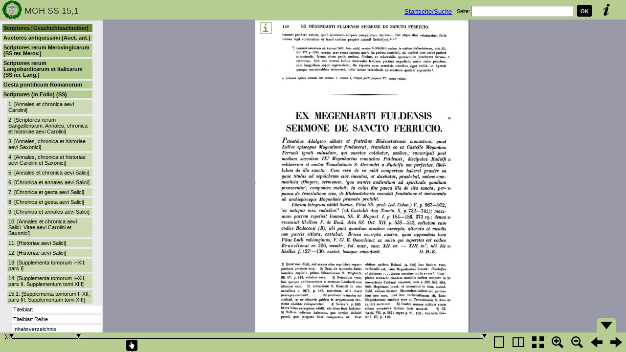

--- FILE ---
content_type: text/html
request_url: https://www.dmgh.de/mgh_ss_15_1/index.htm
body_size: 2382
content:
<?xml version="1.0" encoding="UTF-8"?>
<!DOCTYPE html PUBLIC "-//W3C//DTD XHTML 1.0 Transitional//EN"
                      "http://www.w3.org/TR/xhtml1/DTD/xhtml1-transitional.dtd">
<html xmlns="http://www.w3.org/1999/xhtml">
<head>
    <meta http-equiv="content-type" content="text/html; charset=UTF-8"/>
    <title>MGH SS 15,1</title>

    <link rel="stylesheet" type="text/css" href="../brmgh/BookReader/BookReader.css" id="BRCSS"/>
    <link rel="stylesheet" type="text/css" href="../brmgh/BookReaderDemo/themes/default/style.min.css"/>
    <!-- Custom CSS overrides -->
    <link rel="stylesheet" type="text/css" href="../brmgh/BookReaderDemo/mghreader.css"/>

    <script type="text/javascript" src="../brmgh/BookReaderDemo/scripts/jquery-1.4.2.min.js"></script>
    <script type="text/javascript" src="../brmgh/BookReaderDemo/scripts/jquery-ui-1.8.5.custom.min.js"></script>
    <script type="text/javascript" src="../brmgh/BookReaderDemo/scripts/dragscrollable.js"></script>
    <script type="text/javascript" src="../brmgh/BookReaderDemo/scripts/jquery.colorbox-min.js"></script>
    <script type="text/javascript" src="../brmgh/BookReaderDemo/scripts/jquery.ui.ipad.js"></script>
    <script type="text/javascript" src="../brmgh/BookReaderDemo/scripts/jquery.bt.min.js"></script>
    <script type="text/javascript" src="../brmgh/BookReader/BookReader.js"></script>

</head>
<body style="background-color: #939598;">

<div id="toc">
<div>
  <div>
    <p id="t1">
      <span>
        <a href="../index.htm" class="toclink">Scriptores [Geschichtsschreiber]</a>
      </span>
    </p>
    <div>
      <p id="t2">
        <span>
          <a href="../auct_ant.htm" class="toclink">Auctores antiquissimi (Auct. ant.)</a>
        </span>
      </p>
    </div>
    <div>
      <p id="t3">
        <span>
          <a href="../ss_rer_merov.htm" class="toclink">Scriptores rerum Merovingicarum (SS rer. Merov.)</a>
        </span>
      </p>
    </div>
    <div>
      <p id="t4">
        <span>
          <a href="../ss_rer_lang.htm" class="toclink">Scriptores rerum Langobardicarum et Italicarum (SS rer. Lang.)</a>
        </span>
      </p>
    </div>
    <div>
      <p id="t5">
        <span>
          <a href="../gesta_pontificum_romanorum.htm" class="toclink">Gesta pontificum Romanorum</a>
        </span>
      </p>
    </div>
    <div>
      <p id="t6">
        <span>
          <a href="../ss.htm" class="toclink">Scriptores (in Folio) (SS)</a>
        </span>
      </p>
      <div>
        <p id="t7">
          <span>
            <a href="../mgh_ss_1/index.htm" class="toclink">1: [Annales et chronica aevi Carolini]</a>
          </span>
        </p>
      </div>
      <div>
        <p id="t8">
          <span>
            <a href="../mgh_ss_2/index.htm" class="toclink">2: [Scriptores rerum Sangallensium. Annales, chronica et historiae aevi Carolini]</a>
          </span>
        </p>
      </div>
      <div>
        <p id="t9">
          <span>
            <a href="../mgh_ss_3/index.htm" class="toclink">3: [Annales, chronica et historiae aevi Saxonici]</a>
          </span>
        </p>
      </div>
      <div>
        <p id="t10">
          <span>
            <a href="../mgh_ss_4/index.htm" class="toclink">4: [Annales, chronica et historiae aevi Carolini et Saxonici]</a>
          </span>
        </p>
      </div>
      <div>
        <p id="t11">
          <span>
            <a href="../mgh_ss_5/index.htm" class="toclink">5: [Annales et chronica aevi Salici]</a>
          </span>
        </p>
      </div>
      <div>
        <p id="t12">
          <span>
            <a href="../mgh_ss_6/index.htm" class="toclink">6: [Chronica et annales aevi Salici]</a>
          </span>
        </p>
      </div>
      <div>
        <p id="t13">
          <span>
            <a href="../mgh_ss_7/index.htm" class="toclink">7: [Chronica et gesta aevi Salici]</a>
          </span>
        </p>
      </div>
      <div>
        <p id="t14">
          <span>
            <a href="../mgh_ss_8/index.htm" class="toclink">8: [Chronica et gesta aevi Salici]</a>
          </span>
        </p>
      </div>
      <div>
        <p id="t15">
          <span>
            <a href="../mgh_ss_9/index.htm" class="toclink">9: [Chronica et annales aevi Salici]</a>
          </span>
        </p>
      </div>
      <div>
        <p id="t16">
          <span>
            <a href="../mgh_ss_10/index.htm" class="toclink">10: [Annales et chronica aevi Salici. Vitae aevi Carolini et Saxonici]</a>
          </span>
        </p>
      </div>
      <div>
        <p id="t17">
          <span>
            <a href="../mgh_ss_11/index.htm" class="toclink">11: [Historiae aevi Salici]</a>
          </span>
        </p>
      </div>
      <div>
        <p id="t18">
          <span>
            <a href="../mgh_ss_12/index.htm" class="toclink">12: [Historiae aevi Salici]</a>
          </span>
        </p>
      </div>
      <div>
        <p id="t19">
          <span>
            <a href="../mgh_ss_13/index.htm" class="toclink">13: [Supplementa tomorum I&#8211;XII, pars I]</a>
          </span>
        </p>
      </div>
      <div>
        <p id="t20">
          <span>
            <a href="../mgh_ss_14/index.htm" class="toclink">14: [Supplementa tomorum I&#8211;XII, pars II. Supplementum tomi XIII]</a>
          </span>
        </p>
      </div>
      <div>
        <p id="t21">
          <span>
            <a href="../mgh_ss_15_1/index.htm" class="toclink">15,1: [Supplementa tomorum I&#8211;XII, pars III. Supplementum tomi XIII]</a>
          </span>
        </p>
        <div>
          <p id="t22">
            <span>
              <a href="#page/(I)" class="toclink">Titelblatt</a>
            </span>
          </p>
        </div>
        <div>
          <p id="t23">
            <span>
              <a href="#page/(III)" class="toclink">Titelblatt Reihe</a>
            </span>
          </p>
        </div>
        <div>
          <p id="t24">
            <span>
              <a href="#page/(V)" class="toclink">Inhaltsverzeichnis</a>
            </span>
          </p>
        </div>
        <div>
          <p id="t25">
            <span>
              <a href="#page/(VII)" class="toclink">Praefatio</a>
            </span>
          </p>
        </div>
        <div>
          <p id="t26">
            <span>
              <a href="#page/1" class="toclink">Pars III. Vitae aliaeque historiae minores.</a>
            </span>
          </p>
        </div>
        <div>
          <p id="t27">
            <span>
              <a href="#page/(82a)" class="toclink">Tab. 1</a>
            </span>
          </p>
        </div>
        <div>
          <p id="t28">
            <span>
              <a href="#page/574a" class="toclink">Addenda et emendanda</a>
            </span>
          </p>
        </div>
        <div>
          <p id="t29">
            <span>
              <a href="#page/574b" class="toclink">Corrigenda</a>
            </span>
          </p>
        </div>
      </div>
      <div>
        <p id="t30">
          <span>
            <a href="../mgh_ss_15_2/index.htm" class="toclink">15,2: [Supplementa tomorum I&#8211;XII, pars III. Supplementum tomi XIII]</a>
          </span>
        </p>
      </div>
      <div>
        <p id="t31">
          <span>
            <a href="../mgh_ss_16/index.htm" class="toclink">16: [Annales aevi Suevici]</a>
          </span>
        </p>
      </div>
      <div>
        <p id="t32">
          <span>
            <a href="../mgh_ss_17/index.htm" class="toclink">17: [Annales aevi Suevici]</a>
          </span>
        </p>
      </div>
      <div>
        <p id="t33">
          <span>
            <a href="../mgh_ss_18/index.htm" class="toclink">18: [Annales aevi Suevici]</a>
          </span>
        </p>
      </div>
      <div>
        <p id="t34">
          <span>
            <a href="../mgh_ss_19/index.htm" class="toclink">19: [Annales aevi Suevici]</a>
          </span>
        </p>
      </div>
      <div>
        <p id="t35">
          <span>
            <a href="../mgh_ss_20/index.htm" class="toclink">20: [Supplementa tomorum I, V, VI, XII. Chronica aevi Suevici]</a>
          </span>
        </p>
      </div>
      <div>
        <p id="t36">
          <span>
            <a href="../mgh_ss_21/index.htm" class="toclink">21: [Historici Germaniae saec. XII. 1]</a>
          </span>
        </p>
      </div>
      <div>
        <p id="t37">
          <span>
            <a href="../mgh_ss_22/index.htm" class="toclink">22: [Historici Germaniae saec. XII. 2]</a>
          </span>
        </p>
      </div>
      <div>
        <p id="t38">
          <span>
            <a href="../mgh_ss_23/index.htm" class="toclink">23: [Chronica aevi Suevici]</a>
          </span>
        </p>
      </div>
      <div>
        <p id="t39">
          <span>
            <a href="../mgh_ss_24/index.htm" class="toclink">24: [Annales aevi Suevici (Supplementa tomorum XVI et XVII). Gesta saec. XII. XIII. (Supplementa tomorum XX&#8211;XXIII)]</a>
          </span>
        </p>
      </div>
      <div>
        <p id="t40">
          <span>
            <a href="../mgh_ss_25/index.htm" class="toclink">25: [Gesta saec. XIII.]</a>
          </span>
        </p>
      </div>
      <div>
        <p id="t41">
          <span>
            <a href="../mgh_ss_26/index.htm" class="toclink">26: [Ex rerum Francogallicarum scriptoribus. Ex historiis auctorum Flandrensium Francogallica lingua scriptis. Supplementum tomi XXIV]</a>
          </span>
        </p>
      </div>
      <div>
        <p id="t42">
          <span>
            <a href="../mgh_ss_27/index.htm" class="toclink">27: [Ex rerum Anglicarum scriptoribus saec. XII. et XIII.]</a>
          </span>
        </p>
      </div>
      <div>
        <p id="t43">
          <span>
            <a href="../mgh_ss_28/index.htm" class="toclink">28: [Ex rerum Anglicarum scriptoribus saec. XIII.]</a>
          </span>
        </p>
      </div>
      <div>
        <p id="t44">
          <span>
            <a href="../mgh_ss_29/index.htm" class="toclink">29: [Ex rerum Danicarum scriptoribus saec. XII. et XIII. Ex historiis Islandicis. Ex rerum Polonicarum scriptoribus saec. XII. et XIII. Ex rerum Ungaricarum scriptoribus saec. XIII]</a>
          </span>
        </p>
      </div>
      <div>
        <p id="t45">
          <span>
            <a href="../mgh_ss_30_1/index.htm" class="toclink">30,1: [Supplementa tomorum XVI&#8211;XXV]</a>
          </span>
        </p>
      </div>
      <div>
        <p id="t46">
          <span>
            <a href="../mgh_ss_30_2/index.htm" class="toclink">30,2: [Supplementa tomorum I&#8211;XV]</a>
          </span>
        </p>
      </div>
      <div>
        <p id="t47">
          <span>
            <a href="../mgh_ss_31/index.htm" class="toclink">31: [Annales et chronica Italica aevi Suevici]</a>
          </span>
        </p>
      </div>
      <div>
        <p id="t48">
          <span>
            <a href="../mgh_ss_32/index.htm" class="toclink">32: Cronica fratris Salimbene de Adam ordinis Minorum</a>
          </span>
        </p>
      </div>
      <div>
        <p id="t49">
          <span>
            <a href="../mgh_ss_34/index.htm" class="toclink">34: Die Chronik von Montecassino</a>
          </span>
        </p>
      </div>
      <div>
        <p id="t50">
          <span>
            <a href="../mgh_ss_35/index.htm" class="toclink">35: Die Chronik des Saba Malaspina</a>
          </span>
        </p>
      </div>
      <div>
        <p id="t51">
          <span>
            <a href="../mgh_ss_36/index.htm" class="toclink">36: Flodoard von Reims, Historia Remensis ecclesiae</a>
          </span>
        </p>
      </div>
      <div>
        <p id="t52">
          <span>
            <a href="../mgh_ss_37/index.htm" class="toclink">37: Die Reichschronik des Annalista Saxo</a>
          </span>
        </p>
      </div>
      <div>
        <p id="t53">
          <span>
            <a href="../mgh_ss_38/index.htm" class="toclink">38: Richer von Saint-Remi, Historiae</a>
          </span>
        </p>
      </div>
      <div>
        <p id="t54">
          <span>
            <a href="../mgh_ss_39/index.htm" class="toclink">39: Tholomeus von Lucca, Historia ecclesiastica nova</a>
          </span>
        </p>
      </div>
    </div>
    <div>
      <p id="t55">
        <span>
          <a href="../ss_rer_germ_n_s.htm" class="toclink">Scriptores rerum Germanicarum, Nova series (SS rer. Germ. N. S.)</a>
        </span>
      </p>
    </div>
    <div>
      <p id="t56">
        <span>
          <a href="../ss_rer_germ.htm" class="toclink">Scriptores rerum Germanicarum in usum scholarum separatim editi (SS rer. Germ.)</a>
        </span>
      </p>
    </div>
    <div>
      <p id="t57">
        <span>
          <a href="../dt_chron.htm" class="toclink">Deutsche Chroniken (Dt. Chron.)</a>
        </span>
      </p>
    </div>
    <div>
      <p id="t58">
        <span>
          <a href="../ldl.htm" class="toclink">Libelli de lite imperatorum et pontificum (Ldl)</a>
        </span>
      </p>
    </div>
    <div>
      <p id="t59">
        <span>
          <a href="../staatsschriften.htm" class="toclink">Staatsschriften des sp&#228;teren Mittelalters (Staatsschriften)</a>
        </span>
      </p>
    </div>
  </div>
  <div>
    <p id="t60">
      <span>
        <a href="../leges.htm" class="toclink">Leges [Rechtstexte]</a>
      </span>
    </p>
  </div>
  <div>
    <p id="t61">
      <span>
        <a href="../diplomata.htm" class="toclink">Diplomata [Urkunden]</a>
      </span>
    </p>
  </div>
  <div>
    <p id="t62">
      <span>
        <a href="../epistolae.htm" class="toclink">Epistolae [Briefe]</a>
      </span>
    </p>
  </div>
  <div>
    <p id="t63">
      <span>
        <a href="../antiquitates.htm" class="toclink">Antiquitates [Dichtung und Gedenk&#252;berlieferung]</a>
      </span>
    </p>
  </div>
  <div>
    <p id="t64">
      <span>
        <a href="../weitere_reihen.htm" class="toclink">Weitere Reihen</a>
      </span>
    </p>
  </div>
</div>


</div>

<div id="BookReader">
    MGH SS 15,1    <br/>

    <noscript>
    <p>
        The BookReader requires JavaScript to be enabled.
        Please check that your browser supports JavaScript
        and that it is enabled in the browser settings.
        
    </p>
    </noscript>
</div>

<script type="text/javascript" src="book.js"></script>

</body>
</html>


--- FILE ---
content_type: text/css
request_url: https://www.dmgh.de/brmgh/BookReaderDemo/mghreader.css
body_size: 900
content:
/*
 * Custom overrides for Schillmann
 */

/* Hide print and embed functionality */
#BRtoolbar .embed, .print {
    display: none;
}

/* MGH logo */
a.logo {
    background: transparent url(images/logo.gif) no-repeat 0 0;
}
#BRtoolbar {
    background-color: #B6CC91
}
div#BRnav {
    background-color: #B6CC91
}
.BRnavCntl {
    background-color: #B6CC91
}
#BRpageview {
    background-color: #9999AA
}
#BRcontainer {
    background-color: #9999AA;
    /* left: 0; */
}
div.withcontent {
    margin-bottom: 50px;
}
.BRicon.pdf {background-position:-1240px 0;}
.BRicon.pdf:hover {background-position:-1280px 0;}
.BRicon {
  background-image: url(images/BRicons2.png);
  outline: none;
}
.BRicon::-moz-focus-inner{
  border: 0;
}
#cboxContent {
  border: 10px solid #B6CC91;
}
.BRfloatHead {
  background-color: #B6CC91;
}

/* MGH additions to bookreader */

div.MGHBRpageaddRed {
  border: 2px solid red;
}

div.MGHBRpageadd {
  border: 2px solid #B6CC91;
}

span.mghhead {
  font-size: large !important;
}

div#somecontent {
    position: absolute;
    top: 40px;
    left: 20px;
    font-size: 1.5em;
}

p.toppara {
  margin-top: 80;
  float: left;
  margin-right: 10px;
  margin-block-start: 1.2em;
  margin-right: 10px;
  font-size:1.2em;
  color:black;
}

p.toppara a {
  color: blue !important;
}

/* TOC navigation */

div#toc {
  position: absolute;
  top: 40px;
  left: 0;
  bottom: 40px;
  width: 200px;
  padding: 5px;
  font-size: 12pt;
  z-index: 2;
  overflow-x:auto;
  overflow-y:scroll;
  background-color: #eaeaea;
}

div#toc div div p {
  background-color: #6B853E;
}

div#toc div div div p {
  background-color: #B6CC91;
}

div#toc div div div div p {
  background-color: #CCDBB3;
}

div#toc div div div div div {
  background-color: #FFFFFF;
}

div#toc div div div div div p {
  background-color: #FFFFFF;
}

div#toc p {
	background-color: #B6CC91;
  margin-top: 4px;
  margin-bottom: 4px;
  padding: 2px;
  width: 180px;
  font-family: Arial, Helvetica, sans-serif;
  font-size: 11px;
}

div#toc div {
  /* display: none; */
}

div#toc > div {
  display: block !important;
}

div#toc > div > div {
  display: block !important;
}

div#toc span {
  cursor: pointer;
}

div#toc > div > div > p {
  font-weight: bold;
}

div#toc > div > div > div > p {
  font-weight: bold;
}

div#toc > div > div > div > div > p {
  margin-left: 10px;
  width: 170px;
}

div#toc > div > div > div > div > div  {
  margin-left: 20px;
  width: 160px;
}

div#toc > div > div > div > div > div > p {
  /* margin-left: 20px;
  width: 160px; */
}

a.toclink {
  color: black;
  text-decoration: none;
}


--- FILE ---
content_type: text/javascript
request_url: https://www.dmgh.de/mgh_ss_15_1/book.js
body_size: 5316
content:
$(function() {

br = new BookReader();
br.uistrings = {"info": "\u00dcber das Buch",
                 "Close": "Schlie\u00dfen",
                 "aboutreader": "\u00dcber den BookReader",
                 "aboutreaderurl": "http://www.mgh.de/ext/reader/about.htm",
                 "page": "Seite",
                 "view": "Zeige",
               };

br.pageAlert = function(index) {
    var alertPages = [];
    return !BookReader.util.notInArray(index, alertPages);
}

br.make_link = function(index) {
    var s = "" + (index + 1);
    while (s.length < 5) s = "0" + s;
    return "http://www.mgh.de/dmgh/add/bsb00000890_" + s;
    // return "http://www.mgh.de/dmgh/resolving/MGH_Schriften_39_S._" + this.getPageNum(index);
};

br.getPageWidth = function(index) {
    var pwidths = [2483, 2517, 2483, 2517, 2483, 2517, 2483, 2517, 2483, 2517, 2483, 2500, 2484, 2500, 2484, 2500, 2484, 2500, 2484, 2500, 2484, 2500, 2484, 2500, 2484, 2500, 2484, 2500, 2484, 2500, 2484, 2500, 2484, 2500, 2484, 2500, 2484, 2500, 2484, 2500, 2484, 2500, 2484, 2500, 2484, 2500, 2418, 2500, 2483, 2394, 2483, 2500, 2483, 2501, 2484, 2500, 2483, 2500, 2483, 2500, 2483, 2500, 2483, 2500, 2483, 2500, 2418, 2500, 2483, 2500, 2483, 2500, 2483, 2395, 2418, 2500, 2484, 2500, 2418, 2500, 2484, 2395, 2484, 2500, 2483, 2500, 2483, 2500, 2483, 2500, 1344, 2483, 2500, 2483, 2500, 2483, 2500, 2483, 2500, 2483, 2500, 2483, 2500, 2483, 2500, 2483, 2500, 2483, 2478, 2461, 2500, 2484, 2500, 2484, 2500, 2484, 2500, 2483, 2500, 2483, 2478, 2460, 2478, 2460, 2478, 2461, 2478, 2461, 2478, 2461, 2478, 2461, 2478, 2461, 2478, 2461, 2478, 2461, 2478, 2461, 2478, 2461, 2478, 2461, 2478, 2461, 2478, 2461, 2478, 2461, 2478, 2461, 2478, 2461, 2478, 2461, 2478, 2461, 2478, 2461, 2478, 2461, 2478, 2461, 2478, 2461, 2478, 2461, 2478, 2461, 2478, 2461, 2478, 2461, 2478, 2461, 2478, 2461, 2478, 2461, 2478, 2461, 2478, 2461, 2478, 2461, 2478, 2461, 2478, 2461, 2478, 2461, 2478, 2461, 2478, 2461, 2478, 2461, 2478, 2461, 2478, 2461, 2477, 2460, 2477, 2460, 2477, 2460, 2477, 2418, 2477, 2460, 2477, 2460, 2477, 2460, 2477, 2460, 2477, 2460, 2477, 2460, 2477, 2460, 2477, 2460, 2478, 2460, 2478, 2460, 2478, 2460, 2478, 2460, 2478, 2461, 2478, 2461, 2478, 2461, 2478, 2461, 2478, 2461, 2477, 2461, 2477, 2461, 2477, 2461, 2477, 2461, 2477, 2461, 2477, 2461, 2395, 2461, 2477, 2461, 2477, 2461, 2477, 2461, 2461, 2461, 2461, 2461, 2461, 2461, 2461, 2461, 2461, 2461, 2460, 2461, 2460, 2461, 2460, 2460, 2460, 2460, 2460, 2460, 2460, 2460, 2460, 2460, 2460, 2418, 2460, 2460, 2460, 2478, 2460, 2478, 2460, 2478, 2460, 2478, 2460, 2478, 2460, 2478, 2460, 2478, 2460, 2478, 2460, 2478, 2460, 2478, 2460, 2478, 2460, 2478, 2460, 2478, 2460, 2478, 2460, 2478, 2460, 2478, 2460, 2478, 2460, 2478, 2460, 2478, 2460, 2478, 2460, 2478, 2460, 2478, 2460, 2478, 2460, 2478, 2460, 2478, 2460, 2478, 2460, 2478, 2460, 2478, 2460, 2478, 2460, 2478, 2460, 2478, 2460, 2478, 2460, 2478, 2460, 2478, 2460, 2478, 2395, 2478, 2460, 2478, 2460, 2478, 2460, 2478, 2460, 2478, 2460, 2478, 2460, 2478, 2460, 2478, 2460, 2478, 2460, 2478, 2460, 2478, 2460, 2478, 2460, 2478, 2460, 2478, 2460, 2478, 2460, 2478, 2460, 2478, 2460, 2478, 2460, 2478, 2460, 2478, 2460, 2478, 2460, 2478, 2460, 2478, 2460, 2478, 2460, 2478, 2460, 2478, 2460, 2478, 2460, 2478, 2460, 2478, 2460, 2478, 2460, 2478, 2460, 2478, 2460, 2478, 2460, 2478, 2460, 2478, 2460, 2478, 2460, 2478, 2460, 2478, 2460, 2478, 2460, 2478, 2460, 2478, 2395, 2478, 2460, 2478, 2460, 2478, 2460, 2478, 2460, 2478, 2395, 2478, 2460, 2478, 2460, 2478, 2460, 2478, 2460, 2478, 2460, 2477, 2460, 2477, 2460, 2477, 2460, 2477, 2460, 2477, 2460, 2477, 2460, 2477, 2460, 2477, 2460, 2477, 2460, 2477, 2461, 2478, 2461, 2478, 2461, 2478, 2461, 2478, 2461, 2478, 2461, 2478, 2460, 2478, 2460, 2478, 2460, 2478, 2460, 2478, 2460, 2478, 2461, 2478, 2461, 2478, 2460, 2478, 2460, 2478, 2460, 2478, 2460, 2478, 2460, 2478, 2460, 2478, 2460, 2478, 2458, 2475, 2458, 2475, 2458, 2475, 2458, 2475, 2458, 2475, 2458, 2475, 2458, 2475, 2458, 2475, 2458, 2475, 2458, 2475, 2458, 2475, 2458, 2475, 2458, 2475, 2458, 2475, 2458, 2475, 2458, 2475, 2458, 2475, 2458, 2476, 2458, 2476, 2458, 2476, 2458, 2476, 2458, 2476, 2458, 2476, 2458, 2475, 2458, 2476, 2458, 2476, 2395, 2476, 2394, 2476, 2394, 2476, 2394, 2476, 2395, 2418, 2395, 2418, 2395];
    return pwidths[index];
}
br.getPageHeight = function(index) {
    var pheights = [4083, 4055, 4083, 4055, 4083, 4055, 4083, 4055, 4084, 4055, 4084, 4009, 4020, 4009, 4020, 4009, 4021, 4009, 4021, 4009, 4021, 4009, 4021, 4009, 4021, 4009, 4021, 4009, 4021, 4009, 4021, 4009, 4021, 4009, 4021, 4009, 4021, 4009, 4021, 4009, 4021, 4009, 4021, 4009, 4021, 3970, 3949, 3970, 3981, 3967, 3981, 3970, 3981, 3970, 3982, 3969, 3981, 3969, 3981, 3969, 3981, 3969, 3981, 3969, 3981, 3969, 3950, 3969, 3981, 3969, 3981, 3969, 3981, 3967, 3950, 3970, 3982, 3970, 3949, 3970, 3982, 3967, 3982, 3970, 3981, 3970, 3981, 3970, 3981, 3970, 2267, 3981, 3970, 3981, 3970, 3981, 3970, 3981, 3970, 3981, 3970, 3981, 3970, 3981, 3970, 3981, 3970, 3981, 3970, 3981, 3969, 3981, 3969, 3981, 3969, 3981, 3969, 3981, 3969, 3981, 3970, 3981, 3970, 3981, 3970, 3981, 3970, 3981, 3970, 3981, 3970, 3981, 3970, 3981, 3970, 3981, 3970, 3981, 3970, 3981, 3970, 3981, 3970, 3981, 3970, 3981, 3970, 3981, 3970, 3981, 3969, 3981, 3969, 3981, 3969, 3981, 3969, 3981, 3969, 3981, 3969, 3982, 3969, 3982, 3970, 3981, 3970, 3981, 3970, 3981, 3970, 3981, 3970, 3981, 3970, 3981, 3970, 3981, 3970, 3981, 3970, 3981, 3970, 3981, 3970, 3981, 3970, 3981, 3970, 3981, 3970, 3981, 3970, 3981, 3970, 3981, 3970, 3981, 3970, 3981, 3970, 3981, 3969, 3981, 3969, 3981, 3969, 3981, 3969, 3949, 3969, 3981, 3969, 3981, 3969, 3981, 3969, 3981, 3969, 3981, 3969, 3981, 3969, 3981, 3969, 3981, 3969, 3981, 3969, 3981, 3969, 3981, 3969, 3981, 3970, 3981, 3970, 3981, 3970, 3981, 3970, 3981, 3970, 3981, 3970, 3981, 3970, 3981, 3970, 3981, 3970, 3981, 3970, 3981, 3970, 3981, 3967, 3981, 3970, 3981, 3970, 3981, 3970, 3981, 3970, 3981, 3970, 3981, 3970, 3981, 3970, 3981, 3970, 3981, 3970, 3981, 3970, 3981, 3970, 3981, 3970, 3981, 3970, 3981, 3970, 3981, 3970, 3981, 3970, 3949, 3970, 3981, 3970, 3981, 3970, 3981, 3970, 3981, 3970, 3981, 3970, 3981, 3970, 3981, 3970, 3981, 3969, 3981, 3969, 3981, 3969, 3981, 3969, 3981, 3969, 3981, 3969, 3981, 3969, 3981, 3969, 3981, 3969, 3981, 3969, 3981, 3969, 3981, 3970, 3981, 3970, 3981, 3970, 3981, 3970, 3981, 3970, 3981, 3970, 3981, 3970, 3981, 3970, 3981, 3970, 3981, 3970, 3981, 3970, 3981, 3970, 3981, 3970, 3981, 3970, 3981, 3970, 3981, 3970, 3981, 3970, 3981, 3967, 3981, 3970, 3981, 3970, 3981, 3970, 3981, 3970, 3981, 3970, 3981, 3970, 3981, 3970, 3981, 3970, 3981, 3970, 3981, 3970, 3981, 3970, 3981, 3970, 3981, 3970, 3981, 3970, 3981, 3970, 3981, 3970, 3981, 3970, 3981, 3970, 3981, 3970, 3981, 3970, 3981, 3970, 3981, 3970, 3981, 3970, 3981, 3970, 3981, 3970, 3981, 3970, 3981, 3970, 3981, 3970, 3981, 3970, 3981, 3970, 3981, 3970, 3981, 3970, 3981, 3970, 3981, 3970, 3981, 3970, 3981, 3970, 3981, 3970, 3981, 3970, 3981, 3970, 3981, 3970, 3981, 3967, 3981, 3970, 3981, 3970, 3981, 3970, 3981, 3970, 3981, 3967, 3981, 3970, 3981, 3970, 3981, 3970, 3981, 3970, 3981, 3970, 3981, 3970, 3981, 3970, 3981, 3970, 3981, 3969, 3981, 3969, 3981, 3969, 3981, 3969, 3981, 3969, 3981, 3969, 3981, 3970, 3981, 3970, 3981, 3970, 3981, 3970, 3981, 3970, 3981, 3970, 3981, 3970, 3981, 3970, 3981, 3970, 3981, 3970, 3981, 3970, 3981, 3969, 3981, 3969, 3981, 3970, 3981, 3970, 3981, 3970, 3981, 3970, 3981, 3970, 3981, 3970, 3981, 3970, 3981, 3966, 3978, 3967, 3978, 3967, 3978, 3967, 3978, 3967, 3978, 3967, 3978, 3967, 3978, 3967, 3978, 3967, 3978, 3967, 3978, 3967, 3978, 3967, 3978, 3967, 3978, 3967, 3978, 3967, 3978, 3967, 3978, 3967, 3978, 3967, 3978, 3967, 3978, 3967, 3978, 3967, 3978, 3967, 3978, 3967, 3978, 3966, 3979, 3966, 3979, 3966, 3979, 3967, 3950, 3967, 3949, 3967, 3949, 3967, 3950, 3967, 3950, 3967, 3949, 3967];
    return pheights[index];
}
br.getPageURI = function(index, reduce, rotate) {
    var leafStr = '00000';            
    // var imgStr = (index+1).toString();
    var imgStr = (index).toString();
    var re = new RegExp("0{" + imgStr.length + "}$");
    var size = "";
    if (reduce < 2) {
        size = "300";
    } else if (reduce < 4) {
        size = "150";
    } else if (reduce < 8) {
        size = "075";
    } else {
        size = "thumbs";
    }
    var url = "img/" + size + "/mgh_ss_15_1_" + leafStr.replace(re, imgStr) + ".jpg";
    return url;
}
br.getPageSide = function(index) {
    if (0 == (index & 0x1)) {
        return "R";
    } else {
        return "L";
    }
}
br.getSpreadIndices = function(pindex) {   
    var spreadIndices = [null, null]; 
    if ("rl" == this.pageProgression) {
        // Right to Left
        if (this.getPageSide(pindex) == "R") {
            spreadIndices[1] = pindex;
            spreadIndices[0] = pindex + 1;
        } else {
            // Given index was LHS
            spreadIndices[0] = pindex;
            spreadIndices[1] = pindex - 1;
        }
    } else {
        // Left to right
        if (this.getPageSide(pindex) == "L") {
            spreadIndices[0] = pindex;
            spreadIndices[1] = pindex + 1;
        } else {
            // Given index was RHS
            spreadIndices[1] = pindex;
            spreadIndices[0] = pindex - 1;
        }
    }
    return spreadIndices;
}
br.getPageNum = function(index) {
    var pages = ["(I)", "(II)", "(III)", "(IV)", "(V)", "VI", "(VII)", "VIII", "1", "2", "3", "4", "5", "6", "7", "8", "9", "10", "11", "12", "13", "14", "15", "16", "17", "18", "19", "20", "21", "22", "23", "24", "25", "26", "27", "28", "29", "30", "31", "32", "33", "34", "35", "36", "37", "38", "39", "40", "41", "42", "43", "44", "45", "46", "47", "48", "49", "50", "51", "52", "53", "54", "55", "56", "57", "58", "59", "60", "61", "62", "63", "64", "65", "66", "67", "68", "69", "70", "71", "72", "73", "74", "75", "76", "77", "78", "79", "80", "81", "82", "(82a)", "83", "84", "85", "86", "87", "88", "89", "90", "91", "92", "93", "94", "95", "96", "97", "98", "99", "100", "101", "102", "103", "104", "105", "106", "107", "108", "109", "110", "111", "112", "113", "114", "115", "116", "117", "118", "119", "120", "121", "122", "123", "124", "125", "126", "127", "128", "129", "130", "131", "132", "133", "134", "135", "136", "137", "138", "139", "140", "141", "142", "143", "144", "145", "146", "147", "148", "149", "150", "151", "152", "153", "154", "155", "156", "157", "158", "159", "160", "161", "162", "163", "164", "165", "166", "167", "168", "169", "170", "171", "172", "173", "174", "175", "176", "177", "178", "179", "180", "181", "182", "183", "184", "185", "186", "187", "188", "189", "190", "191", "192", "193", "194", "195", "196", "197", "198", "199", "200", "201", "202", "203", "204", "205", "206", "207", "208", "209", "210", "211", "212", "213", "214", "215", "216", "217", "218", "219", "220", "221", "222", "223", "224", "225", "226", "227", "228", "229", "230", "231", "232", "233", "234", "235", "236", "237", "238", "239", "240", "241", "242", "243", "244", "245", "246", "247", "248", "249", "250", "251", "252", "253", "254", "255", "256", "257", "258", "259", "260", "261", "262", "263", "264", "265", "266", "267", "268", "269", "270", "271", "272", "273", "274", "275", "276", "277", "278", "279", "280", "281", "282", "283", "284", "285", "286", "287", "288", "289", "290", "291", "292", "293", "294", "295", "296", "297", "298", "299", "300", "301", "302", "303", "304", "305", "306", "307", "308", "309", "310", "311", "312", "313", "314", "315", "316", "317", "318", "319", "320", "321", "322", "323", "324", "325", "326", "327", "328", "329", "330", "331", "332", "333", "334", "335", "336", "337", "338", "339", "340", "341", "342", "343", "344", "345", "346", "347", "348", "349", "350", "351", "352", "353", "354", "355", "356", "357", "358", "359", "360", "361", "362", "363", "364", "365", "366", "367", "368", "369", "370", "371", "372", "373", "374", "375", "376", "377", "378", "379", "380", "381", "382", "383", "384", "385", "386", "387", "388", "389", "390", "391", "392", "393", "394", "395", "396", "397", "398", "399", "400", "401", "402", "403", "404", "405", "406", "407", "408", "409", "410", "411", "412", "413", "414", "415", "416", "417", "418", "419", "420", "421", "422", "423", "424", "425", "426", "427", "428", "429", "430", "431", "432", "433", "434", "435", "436", "437", "438", "439", "440", "441", "442", "443", "444", "445", "446", "447", "448", "449", "450", "451", "452", "453", "454", "455", "456", "457", "458", "459", "460", "461", "462", "463", "464", "465", "466", "467", "468", "469", "470", "471", "472", "473", "474", "475", "476", "477", "478", "479", "480", "481", "482", "483", "484", "485", "486", "487", "488", "489", "490", "491", "492", "493", "494", "495", "496", "497", "498", "499", "500", "501", "502", "503", "504", "505", "506", "507", "508", "509", "510", "511", "512", "513", "514", "515", "516", "517", "518", "519", "520", "521", "522", "523", "524", "525", "526", "527", "528", "529", "530", "531", "532", "533", "534", "535", "536", "537", "538", "539", "540", "541", "542", "543", "544", "545", "546", "547", "548", "549", "550", "551", "552", "553", "554", "555", "556", "557", "558", "559", "560", "561", "562", "563", "564", "565", "566", "567", "568", "569", "570", "571", "571a", "571b", "571c", "571d", "572", "573", "574", "574a", "574b"];
    return pages[index];
}
// Total number of leafs
br.numLeafs = 589;
br.bookTitle= "MGH SS 15,1";
br.bookUrl  = "";
br.i_bsbnum = 890;
br.s_bsbnum = "00000890";
br.imagesBaseURL = "../brmgh/BookReader/images/";
br.getEmbedCode = function(frameWidth, frameHeight, viewParams) {
    return "Embedding is not supported in the MGH BookReader.";
}
br.titleLeaf = 2;
br.leafNumToIndex = function(leafNum) {
    return leafNum;
}
br.logoURL = "http://www.mgh.de";
br.initUIStrings = function() {
    var titles = { ".logo": "MGH Homepage",
                   ".zoom_in": "Vergr\u00f6\u00dfern",
                   ".zoom_out": "Verkleinern",
                   ".onepg": "Einzelseiten",
                   ".twopg": "Doppelseiten",
                   ".thumb": "Thumbnails",
                   ".print": "Seite drucken",
                   ".embed": "Einbinden",
                   ".link": "Link auf Buch (und Seite)",
                   ".bookmark": "Lesezeichen setzen",
                   ".read": "Vorlesen",
                   ".share": "Teilen",
                   ".info": "\u00dcber das Buch",
                   ".full": "Vollansicht",
                   ".book_left": "zur\u00fcck Bl\u00e4ttern",
                   ".book_right": "Vorw\u00e4rts bl\u00e4ttern",
                   ".book_up": "Seite hoch",
                   ".book_down": "Seite runter",
                   ".play": "Abspielen",
                   ".pause": "Pause",
                   ".BRdn": "Navigation anzeigen/verstecken",
                   ".BRup": "Navigation anzeigen/verstecken",
                   ".book_top": "Erste Seite",
                   ".book_bottom": "Letzte Seite",
                  };
    if ("rl" == this.pageProgression) {
        titles[".book_leftmost"] = "Last page";
        titles[".book_rightmost"] = "First page";
    } else { // LTR
        titles[".book_leftmost"] = "First page";
        titles[".book_rightmost"] = "Last page";
    }

    for (var icon in titles) {
        if (titles.hasOwnProperty(icon)) {
            $("#BookReader").find(icon).attr("title", titles[icon]);
        }
    }
};
br.blankDownloadDiv = function() {
    return $([
        "<div class=\"BRfloat\" id=\"download\">",
        "<div class=\"BRfloatHead\">PDF Download",
        "<a class=\"floatShut\" href=\"javascript:;\" onclick=\"$.fn.colorbox.close();\"><span class=\"shift\">Close</span></a>",
        "</div>",
        "<div class=\"BRfloatBody\">",
        "</div>",
        "</div>"].join("\n")
    );
};
br.buildDownloadDiv = function(jDownloadDiv) {
    jContent = $("<p>Download <a href=\"\">PDF</a></p>");
    jDownloadDiv.find(".BRfloatBody").append(jContent);
    jContent = "";
};
br.altnav_action = function(q) {
    return;
}
br.pagenav_action = function(q) {
    br.jumpToPage(q);
}
br.addinfo = true;
br.pdfdownload = false;
br.init();
// Now that the toolbar has been initialized,
// we try to add our alternative navigation.
$("#BRtoolbarbuttons").prepend([
    "<form action=\"javascript:br.altnav_action($('#input_altnav').val());\" id=\"bookaltnav\">",
    "<input type=\"search\" id=\"input_altnav\" name=\"inpput_altnav\"" +
      "val=\"\" placeholder=\"\"/>",
    "<button type=\"submit\" id=\"btnAltNav\" name=\"btnAltNav\">OK</button>",
    "</form>",
    ].join("\n"));

// page navigation

$("#BRtoolbarbuttons").prepend([
    "<form action=\"javascript:br.pagenav_action($('#input_pagenav').val());\" id=\"bookpagenav\">",
    "<span>Seite: </span>",
    "<input type=\"search\" id=\"input_pagenav\" name=\"inpput_pagenav\"" +
      "val=\"\" placeholder=\"\"/>",
    "<button type=\"submit\" id=\"btnPageNav\" name=\"btnPageNav\">OK</button>",
    "</form>",
    ].join("\n"));

// Back to start/search

$("#BRtoolbarbuttons").prepend(
    "<p class=\"toppara\"><a href=\"../index.htm\">Startseite/Suche</a></p>"
  );
  
if (br.pdfdownload) {
    $("<div style=\"display: none\"></div>").append(br.blankDownloadDiv()).appendTo($("body"));
    br.buildDownloadDiv($("#download"));
    $("#BRtoolbarbuttons").append("<button class='BRicon pdf'></button>");
    var jIcons = $(".BRicon");
    jIcons.filter(".pdf").colorbox({inline: true, opacity: "0.5", href: "#download", onLoad: function () { br.autoStop(); br.ttsStop(); }});
    jIcons.filter(".pdf").attr("title", "PDF Download");
}

br.updateTOC([
  {
    "type": {
      "key": "/type/toc_item"
    }, 
    "level": 3, 
    "title": "Titelblatt", 
    "pagenum": "(I)", 
    "label": "Titelblatt"
  }, 
  {
    "type": {
      "key": "/type/toc_item"
    }, 
    "level": 3, 
    "title": "Titelblatt Reihe", 
    "pagenum": "(III)", 
    "label": "Titelblatt Reihe"
  }, 
  {
    "type": {
      "key": "/type/toc_item"
    }, 
    "level": 3, 
    "title": "Inhaltsverzeichnis", 
    "pagenum": "(V)", 
    "label": "Inhaltsverzeichnis"
  }, 
  {
    "type": {
      "key": "/type/toc_item"
    }, 
    "level": 3, 
    "title": "Praefatio", 
    "pagenum": "(VII)", 
    "label": "Praefatio"
  }, 
  {
    "type": {
      "key": "/type/toc_item"
    }, 
    "level": 3, 
    "title": "Pars III. Vitae aliaeque historiae minores.", 
    "pagenum": "1", 
    "label": "Pars III. Vitae aliaeque historiae minores."
  }, 
  {
    "type": {
      "key": "/type/toc_item"
    }, 
    "level": 3, 
    "title": "Tab. 1", 
    "pagenum": "(82a)", 
    "label": "Tab. 1"
  }, 
  {
    "type": {
      "key": "/type/toc_item"
    }, 
    "level": 3, 
    "title": "Addenda et emendanda", 
    "pagenum": "574a", 
    "label": "Addenda et emendanda"
  }, 
  {
    "type": {
      "key": "/type/toc_item"
    }, 
    "level": 3, 
    "title": "Corrigenda", 
    "pagenum": "574b", 
    "label": "Corrigenda"
  }
]);
$("#BRtoolbar").find(".read").hide();
$("#BRtoolbar").find(".share").hide();
$("#BRtoolbar").find(".play").hide();
//$("#BRtoolbar").find(".info").hide();
$("#textSrch").hide();
$("#btnSrch").hide();
$("#btnAltNav").hide();
$("#input_altnav").hide();

var BookReaderTree = function(divid, bookreaderinstance) {
  this.divid = divid;
  this.bookreader = bookreaderinstance;
  this.jumplist = {};
  var local_brt = this;
  $("#" + this.divid + " span[class!='opener']").bind("click", function() {
    var openers = $(this).parent().children(".opener");
    if (openers.length > 0) {
      if ($(openers[0]).children("img")[0].src.indexOf("minus") == -1) {
        openers.trigger("click");
      }
    }
    var id = $(this).parent().attr("id");
    local_brt.jump(id);
  });
  $(".opener").bind("click", function() {
    var cs = $(this).parent().parent().children(":not(p)");
    cs.css("display", function() {
      var children = $(this).children("div");
      if ($(this).css("display") === "none") {
        children.css("display", "block");
        return "block";
      } else {
        children.css("display", "none");
        return "none";
      }
    });
    if (cs.css("display") === "none") {
      $(this).children("img")[0].src = bookreaderinstance.imagesBaseURL + "/tree_plus.png";
    } else {
      $(this).children("img")[0].src = bookreaderinstance.imagesBaseURL + "/tree_minus.png";
    }
  });
};

BookReaderTree.prototype.jump = function(id) {
  var brindex = this.jumplist[id];
  if (typeof(brindex) == "number") {
    this.bookreader.jumpToIndex(brindex);
  } else if (typeof(brindex) == "string") {
    document.location.href = brindex;
  }
};

var brt = new BookReaderTree("toc", br);
  brt.jumplist = {
  "t49": "../mgh_ss_34/index.htm", 
  "t48": "../mgh_ss_32/index.htm", 
  "t33": "../mgh_ss_18/index.htm", 
  "t43": "../mgh_ss_28/index.htm", 
  "t42": "../mgh_ss_27/index.htm", 
  "t41": "../mgh_ss_26/index.htm", 
  "t40": "../mgh_ss_25/index.htm", 
  "t47": "../mgh_ss_31/index.htm", 
  "t46": "../mgh_ss_30_2/index.htm", 
  "t45": "../mgh_ss_30_1/index.htm", 
  "t44": "../mgh_ss_29/index.htm", 
  "t64": "../weitere_reihen.htm", 
  "t14": "../mgh_ss_8/index.htm", 
  "t15": "../mgh_ss_9/index.htm", 
  "t16": "../mgh_ss_10/index.htm", 
  "t17": "../mgh_ss_11/index.htm", 
  "t10": "../mgh_ss_4/index.htm", 
  "t11": "../mgh_ss_5/index.htm", 
  "t12": "../mgh_ss_6/index.htm", 
  "t13": "../mgh_ss_7/index.htm", 
  "t36": "../mgh_ss_21/index.htm", 
  "t37": "../mgh_ss_22/index.htm", 
  "t34": "../mgh_ss_19/index.htm", 
  "t35": "../mgh_ss_20/index.htm", 
  "t18": "../mgh_ss_12/index.htm", 
  "t19": "../mgh_ss_13/index.htm", 
  "t30": "../mgh_ss_15_2/index.htm", 
  "t31": "../mgh_ss_16/index.htm", 
  "t58": "../ldl.htm", 
  "t59": "../staatsschriften.htm", 
  "t53": "../mgh_ss_38/index.htm", 
  "t38": "../mgh_ss_23/index.htm", 
  "t50": "../mgh_ss_35/index.htm", 
  "t51": "../mgh_ss_36/index.htm", 
  "t52": "../mgh_ss_37/index.htm", 
  "t39": "../mgh_ss_24/index.htm", 
  "t54": "../mgh_ss_39/index.htm", 
  "t55": "../ss_rer_germ_n_s.htm", 
  "t56": "../ss_rer_germ.htm", 
  "t57": "../dt_chron.htm", 
  "t60": "../leges.htm", 
  "t63": "../antiquitates.htm", 
  "t62": "../epistolae.htm", 
  "t32": "../mgh_ss_17/index.htm", 
  "t61": "../diplomata.htm", 
  "t8": "../mgh_ss_2/index.htm", 
  "t9": "../mgh_ss_3/index.htm", 
  "t6": "../ss.htm", 
  "t7": "../mgh_ss_1/index.htm", 
  "t4": "../ss_rer_lang.htm", 
  "t5": "../gesta_pontificum_romanorum.htm", 
  "t2": "../auct_ant.htm", 
  "t3": "../ss_rer_merov.htm", 
  "t1": "../index.htm", 
  "t29": 588, 
  "t28": 587, 
  "t21": "../mgh_ss_15_1/index.htm", 
  "t20": "../mgh_ss_14/index.htm", 
  "t23": 2, 
  "t22": 0, 
  "t25": 6, 
  "t24": 4, 
  "t27": 90, 
  "t26": 8
};

});
